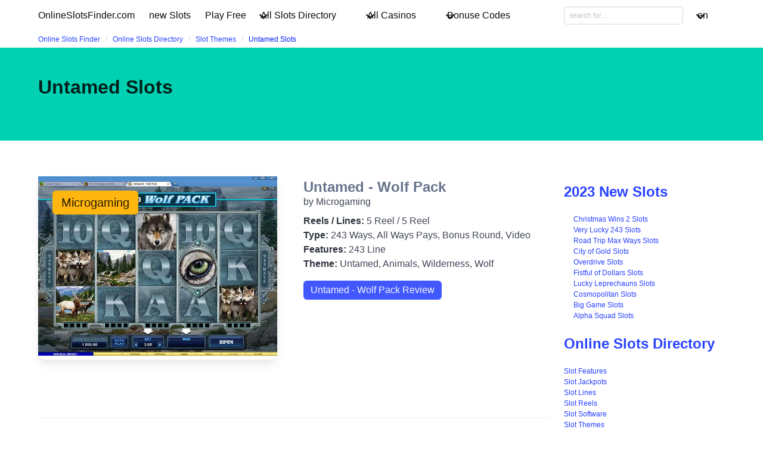

--- FILE ---
content_type: text/html;charset=utf-8
request_url: https://onlineslotsfinder.com/untamed
body_size: 5503
content:
<!DOCTYPE html>
<html lang="en">
<head>
    <!-- Google tag (gtag.js) -->
    <script async src="https://www.googletagmanager.com/gtag/js?id=G-2QRMBVRQHW"></script>
    <script>
      window.dataLayer = window.dataLayer || [];
      function gtag(){dataLayer.push(arguments);}
      gtag('js', new Date());
      gtag('config', 'G-2QRMBVRQHW');
    </script>
  <meta charset="utf-8">
  <meta http-equiv="X-UA-Compatible" content="IE=edge">
  <meta name="viewport" content="width=device-width, initial-scale=1">
  <title>Untamed Slots - Online Slots Finder</title>
  <meta name="description" content="Untamed Games - Online Slot Games Featuring Untamed Theme" />
  <meta name="author" content="onlineslotsfinder.com" />
  <meta rel="author" href="" />
  <meta name="copyright" content="&copy; 2023 onlineslotsfinder.com" />
  <link rel="canonical" href="https://onlineslotsfinder.com/untamed" /> 
  <link rel="alternate" hreflang="fr" href="https://onlineslotsfinder.com/fr/untamed" /><link rel="alternate" hreflang="ru" href="https://onlineslotsfinder.com/ru/untamed" /> 
    <link rel="sitemap" type="application/rss+xml" title="Sitemap" href="https://onlineslotsfinder.com/sitemap.xml" />


  <link rel="stylesheet" href="/stylesheets/bulma/bulma.min.css">
 
  <link rel="stylesheet" href="/stylesheets/cookieconsent.css" media="print" onload="this.media='all'">
  <script
        src="https://code.jquery.com/jquery-3.6.0.min.js"
        integrity="sha256-/xUj+3OJU5yExlq6GSYGSHk7tPXikynS7ogEvDej/m4="
        crossorigin="anonymous"></script>
    
  <script src="https://code.jquery.com/ui/1.12.1/jquery-ui.js"></script>
  <script src="/javascripts/live-search.js"></script>

    <script type="text/javascript" src="https://cdn.jsdelivr.net/npm/slick-carousel@1.8.1/slick/slick.min.js"></script>
    <link rel="stylesheet" type="text/css" href="https://cdn.jsdelivr.net/npm/slick-carousel@1.8.1/slick/slick.css"/>

  <meta property="og:title" content="Untamed Slots - Online Slots Finder"/>
  <meta property="og:description" content="Untamed Games - Online Slot Games Featuring Untamed Theme"/>
  <meta property="og:type" content="article"/>
  <meta property="og:locale" content="en" />

    <!-- Matomo -->
    <script>
      var _paq = window._paq = window._paq || [];
      /* tracker methods like "setCustomDimension" should be called before "trackPageView" */
      _paq.push(['trackPageView']);
      _paq.push(['enableLinkTracking']);
      (function() {
        var u="//matomo.pointnemo.com/";
        _paq.push(['setTrackerUrl', u+'matomo.php']);
        _paq.push(['setSiteId', '16']);
        var d=document, g=d.createElement('script'), s=d.getElementsByTagName('script')[0];
        g.async=true; g.src=u+'matomo.js'; s.parentNode.insertBefore(g,s);
      })();
    </script>
      <!-- End Matomo Code -->

        

    <link rel="apple-touch-icon" sizes="180x180" href="/favicon/apple-touch-icon.png">
    <link rel="icon" type="image/png" sizes="32x32" href="/favicon/favicon-32x32.png">
    <link rel="icon" type="image/png" sizes="16x16" href="/favicon/favicon-16x16.png">
    <link rel="manifest" href="/favicon/site.webmanifest">    

</head>
<body>

        
<nav class="navbar is-white">
  <div class="container">
  
    <div class="navbar-brand">
      <a class="navbar-item brand-text" href="/">
        OnlineSlotsFinder.com
      </a>
      <div class="navbar-burger burger" data-target="navMenu">
        <span></span>
        <span></span>
        <span></span>
      </div>
    </div>

    <div id="navMenu" class="navbar-menu">

      <div class="navbar-start">

        <a class='navbar-item' href='/new-slots' title=''>new Slots</a><a class='navbar-item' href='/free-slots' title=''>Play Free</a><div class='navbar-item has-dropdown is-hoverable'><a class='navbar-link' href='/directory' title=''>All Slots Directory</a><div class='navbar-dropdown'><a class='navbar-item' href='/directory/software' title=''>by Software</a><a class='navbar-item' href='/directory/themes' title=''>by Theme</a><a class='navbar-item' href='/directory/features' title=''>by Feature</a><a class='navbar-item' href='/a-to-z-online-slots' title=''>A to Z Index</a><a class='navbar-item' href='/directory/lines' title=''># Lines</a><a class='navbar-item' href='/directory/reels' title=''># Reels</a><a class='navbar-item' href='/directory/symbols' title=''>by Symbol</a></div></div><div class='navbar-item has-dropdown is-hoverable'><a class='navbar-link' href='/casinos' title=''>All Casinos</a><div class='navbar-dropdown'><a class='navbar-item' href='/casinos/featured' title=''>Featured</a><a class='navbar-item' href='/a-to-z-online-casinos' title=''>A to Z Casinos</a><a class='navbar-item' href='/a-to-z-online-bingo' title=''>A to Z Bingo</a><a class='navbar-item' href='/casinos/closed' title=''>Closed</a><a class='navbar-item' href='/casinos/blacklist' title=''>Not Recommended</a><a class='navbar-item' href='/bingo' title=''>Bingo Sites</a></div></div><div class='navbar-item has-dropdown is-hoverable'><a class='navbar-link' href='/bonuses' title=''>Bonuse Codes</a><div class='navbar-dropdown'><a class='navbar-item' href='/bonuses/no-deposit' title=''>No Deposit</a><a class='navbar-item' href='/bonuses/free-spins-bonus' title=''>Free Spins</a><a class='navbar-item' href='/bonuses/sign-up' title=''>Sign Up</a><a class='navbar-item' href='/bonuses/match' title=''>Match Bonuses</a><a class='navbar-item' href='/bonuses/weekly' title=''>Weekly Codes</a><a class='navbar-item' href='/bonuses/daily' title=''>Daily Codes</a><a class='navbar-item' href='/bonuses/reload' title=''>Reload Codes</a><a class='navbar-item' href='/bonuses/cash-back' title=''>Cash Back</a><a class='navbar-item' href='/bonuses/extra-cash' title=''>Extra Cash</a><a class='navbar-item' href='/bonuses/high-roller' title=''>High Roller</a></div></div>

      </div>
      
      <div class="navbar-end">

        

        <span class="navbar-item ">
          <!--<input class="live-search input is-small ml-1" data-model="cms_affprogram" type="text" placeholder="affprog" style="width:70px; ">-->
          <!--<input class="live-search input is-small ml-1" data-model="cms_operator" type="text" placeholder="operator" style="width:70px; ;">-->
          <!--<input class="live-search input is-small ml-1" data-model="cms_game" type="text" placeholder="slot name" style="width:100px; ">-->
          <!--<input class="live-search input is-small ml-1" data-model="cms_tag" type="text" placeholder="tag" style="width:70px; ">-->
          <input class="live-search input is-small ml-1" data-model="page" data-lang="en" type="text" placeholder="search for ..." style="width:200px; ">
        </span>

        <div class='navbar-item has-dropdown is-hoverable'>
          <a class='navbar-link'>
            en
          </a>


          <div class='navbar-dropdown'>



              <a class='navbar-item' href='/fr/untamed' title='Untamed jeux de machines à sous en ligne | Trouver des machines à sous en ligne'>fr</a>
              <a class='navbar-item' href='/ru/untamed' title='Untamed  - игровые автоматы, слоты | OnlineSlotsFinder.com'>ru</a>

          </div>
      
        </div>   
      
      </div>
      
    </div>
    
  </div> <!-- container -->
</nav>

<!-- END NAV -->    
<section class="section" style="padding-top: 5px; padding-bottom: 5px ;">
<div class="container">

      <nav class="breadcrumb  is-small" aria-label="breadcrumbs">
        <ul>
            <li class=""><a href="/">Online Slots Finder</a>
            <li class=""><a href="/directory">Online Slots Directory</a>
            <li class=""><a href="/directory/themes">Slot Themes</a>
            <li class="is-active"><a href="/untamed" aria-current='page'>Untamed Slots</a>
        </ul>
      </nav>

</div>
</section>
    <div id="live-search-results"></div>
         <section class="hero is-primary">
   <div class="hero-body">
     <div class="container">


          <h1 class="title">
            Untamed Slots
          </h1>
          <h2 class="subtitle">
          </h2>






     </div>
   </div>
 </section>
    <section class="section">
      <div class="container">
        <div class="columns ">
          <div class="column is-9">
            <div class="block content">
               



















    

   


  <div class="columns mt-0">
    
    <div class="column is-6">
        <div class="card mr-4">
           <div class="card-image m-0 p-0">
    
                <img src="/images/slots/untamed-wolf-pack-microgaming-main-screen-reels-4076.webp" alt="Untamed - Wolf Pack Microgaming Slot Main Screen Reels">
              
          </div>

         <div class="card-content is-overlay">
              <span class='tag is-large is-warning'>Microgaming</span>        </div>         
  
        </div>



    </div>   

    <div class="column is-6 pl-4">

      <h2 class="title is-size-4 is-size-4-mobile mt-1 mb-0 has-text-grey"> 
        <!--<a href="/slots/untamed-wolf-pack-microgaming">Untamed - Wolf Pack</a>-->
        Untamed - Wolf Pack
      </h2>

      <p class="mb-2 is-size-6">
        by Microgaming
      </p>

      <p class="is-size-6">
        <strong>Reels / Lines:</strong> 5 Reel
         / 
         5 Reel
         <br>
        <strong>Type:</strong> 243 Ways, All Ways Pays, Bonus Round, Video

        <br>
        <strong>Features:</strong> 243 Line
        <br>

        <strong>Theme:</strong> Untamed, Animals, Wilderness, Wolf
      </p>

      <a href="/slots/untamed-wolf-pack-microgaming" class="tag is-medium is-link">Untamed - Wolf Pack Review</a>
      <!--<a href="/slots/untamed-wolf-pack-microgaming" class="button">Untamed - Wolf Pack </a>-->

    </div>    
  </div>    

  <div>
    &nbsp;<br>&nbsp;
    
  </div>

 <hr> 

  <div class="columns mt-0">
    
    <div class="column is-6">
        <div class="card mr-4">
           <div class="card-image m-0 p-0">
    
                <img src="/images/slots/untamed-giant-panda-microgaming-main-screen-reels-4077.webp" alt="Untamed - Giant Panda Microgaming Slot Main Screen Reels">
              
          </div>

         <div class="card-content is-overlay">
              <span class='tag is-large is-warning'>Microgaming</span>         </div>         
  
        </div>



    </div>   

    <div class="column is-6 pl-4">

      <h2 class="title is-size-4 is-size-4-mobile mt-1 mb-0 has-text-grey"> 
        <!--<a href="/slots/untamed-giant-panda-microgaming">Untamed - Giant Panda</a>-->
        Untamed - Giant Panda
      </h2>

      <p class="mb-2 is-size-6">
        by Microgaming QuickFire
      </p>

      <p class="is-size-6">
        <strong>Reels / Lines:</strong> 5 Reel
         / 
         5 Reel
         <br>
        <strong>Type:</strong> 243 Ways, Video, All Pays, Bonus Round, Advanced

        <br>
        <strong>Features:</strong> 243 Line
        <br>

        <strong>Theme:</strong> Untamed
      </p>

      <a href="/slots/untamed-giant-panda-microgaming" class="tag is-medium is-link">Untamed - Giant Panda Review</a>
      <!--<a href="/slots/untamed-giant-panda-microgaming" class="button">Untamed - Giant Panda </a>-->

    </div>    
  </div>    

  <div>
    &nbsp;<br>&nbsp;
    
  </div>

 <hr> 

  <div class="columns mt-0">
    
    <div class="column is-6">
        <div class="card mr-4">
           <div class="card-image m-0 p-0">
    
                <img src="/images/slots/untamed-bengal-tiger-microgaming-bonus-1-2993.webp" alt="Untamed - Bengal Tiger Microgaming Slot Bonus 1">
              
          </div>

         <div class="card-content is-overlay">
              <span class='tag is-large is-warning'>Microgaming</span>         </div>         
  
        </div>



    </div>   

    <div class="column is-6 pl-4">

      <h2 class="title is-size-4 is-size-4-mobile mt-1 mb-0 has-text-grey"> 
        <!--<a href="/slots/untamed-bengal-tiger-microgaming">Untamed - Bengal Tiger</a>-->
        Untamed - Bengal Tiger
      </h2>

      <p class="mb-2 is-size-6">
        by Microgaming QuickFire
      </p>

      <p class="is-size-6">
        <strong>Reels / Lines:</strong> 5 Reel
         / 
         5 Reel
         <br>
        <strong>Type:</strong> All Pays, Fixed Lines, Video, No pay lines, Bonus Round

        <br>
        <strong>Features:</strong> 243 Line
        <br>

        <strong>Theme:</strong> Untamed
      </p>

      <a href="/slots/untamed-bengal-tiger-microgaming" class="tag is-medium is-link">Untamed - Bengal Tiger Review</a>
      <!--<a href="/slots/untamed-bengal-tiger-microgaming" class="button">Untamed - Bengal Tiger </a>-->

    </div>    
  </div>    

  <div>
    &nbsp;<br>&nbsp;
    
  </div>

 <hr> 
 








  
            </div>
                      </div>
          <div class="column is-3">
            <aside>

   
                <div class="content">
                </div>


              
  <div class="block">


        <h3 class='title is-4'><a href="/new-slots">2023 New Slots </a></h3> 

        <ul class='is-size-7 fa-ul ml-4'><li><span class='fa-li'><i class='fa-solid fa-arrow-right has-text-grey-light'></i></span><a href='/slots/christmas-wins-2-red-rake-gaming' class=''>Christmas Wins 2 Slots </a> <li><span class='fa-li'><i class='fa-solid fa-arrow-right has-text-grey-light'></i></span><a href='/slots/very-lucky-243-1spin4win' class=''>Very Lucky 243 Slots </a> <li><span class='fa-li'><i class='fa-solid fa-arrow-right has-text-grey-light'></i></span><a href='/slots/road-trip-max-ways-saucify' class=''>Road Trip Max Ways Slots </a> <li><span class='fa-li'><i class='fa-solid fa-arrow-right has-text-grey-light'></i></span><a href='/slots/city-of-gold-saucify' class=''>City of Gold Slots </a> <li><span class='fa-li'><i class='fa-solid fa-arrow-right has-text-grey-light'></i></span><a href='/slots/overdrive-saucify' class=''>Overdrive Slots </a> <li><span class='fa-li'><i class='fa-solid fa-arrow-right has-text-grey-light'></i></span><a href='/slots/fistful-of-dollars-saucify' class=''>Fistful of Dollars Slots </a> <li><span class='fa-li'><i class='fa-solid fa-arrow-right has-text-grey-light'></i></span><a href='/slots/lucky-leprechauns-saucify' class=''>Lucky Leprechauns Slots </a> <li><span class='fa-li'><i class='fa-solid fa-arrow-right has-text-grey-light'></i></span><a href='/slots/cosmopolitan-saucify' class=''>Cosmopolitan Slots </a> <li><span class='fa-li'><i class='fa-solid fa-arrow-right has-text-grey-light'></i></span><a href='/slots/big-game-saucify' class=''>Big Game Slots </a> <li><span class='fa-li'><i class='fa-solid fa-arrow-right has-text-grey-light'></i></span><a href='/slots/alpha-squad-saucify' class=''>Alpha Squad Slots </a> </ul>
      



  </div>

  <div class="block">


        <h3 class='title is-4'>
          <a href="/directory">Online Slots Directory </a>
        </h3> 
      
        <ul class="fa-ul is-size-7">
          
          <li><span class='fa-li'><i class='fa-solid fa-ellipsis-vertical has-text-grey-light'></i></span><a href='/directory/features' class=''>Slot Features </a> <li><span class='fa-li'><i class='fa-solid fa-ellipsis-vertical has-text-grey-light'></i></span><a href='/directory/jackpots' class=''>Slot Jackpots </a> <li><span class='fa-li'><i class='fa-solid fa-ellipsis-vertical has-text-grey-light'></i></span><a href='/directory/lines' class=''>Slot Lines </a> <li><span class='fa-li'><i class='fa-solid fa-ellipsis-vertical has-text-grey-light'></i></span><a href='/directory/reels' class=''>Slot Reels </a> <li><span class='fa-li'><i class='fa-solid fa-ellipsis-vertical has-text-grey-light'></i></span><a href='/directory/software' class=''>Slot Software </a> <li><span class='fa-li'><i class='fa-solid fa-ellipsis-vertical has-text-grey-light'></i></span><a href='/directory/themes' class=''>Slot Themes </a> <li><span class='fa-li'><i class='fa-solid fa-ellipsis-vertical has-text-grey-light'></i></span><a href='/directory/types' class=''>Slot Types </a> <li><span class='fa-li'><i class='fa-solid fa-ellipsis-vertical has-text-grey-light'></i></span><a href='/directory/gamblings' class=''>Slot Gamble  </a> <li><span class='fa-li'><i class='fa-solid fa-ellipsis-vertical has-text-grey-light'></i></span><a href='/directory/multipliers' class=''>Slot Multipliers  </a> <li><span class='fa-li'><i class='fa-solid fa-ellipsis-vertical has-text-grey-light'></i></span><a href='/directory/platforms' class=''>Slot Platforms  </a> 
        </ul>  



  </div>

  <div class="block">


        <h3 class='title is-4'>
          <a href="/directory/themes">Slot Themes </a>
        </h3>
        <div class='tags'><span class='tag is-small is-success is-light mr-1'><a href='/action' class='tag is-link'>Action </a> </span><span class='tag is-small is-success is-light mr-1'><a href='/fruit-machine' class='tag is-link'>Fruit machine </a> </span><span class='tag is-small is-success is-light mr-1'><a href='/frightmare' class='tag is-link'>Frightmare </a> </span><span class='tag is-small is-success is-light mr-1'><a href='/movie-mayhem' class='tag is-link'>Movie Mayhem </a> </span><span class='tag is-small is-success is-light mr-1'><a href='/dc-comics' class='tag is-link'>DC comics </a> </span><span class='tag is-small is-success is-light mr-1'><a href='/standard' class='tag is-link'>Standard </a> </span><span class='tag is-small is-success is-light mr-1'><a href='/special-guest' class='tag is-link'>Special Guest </a> </span><span class='tag is-small is-success is-light mr-1'><a href='/universal' class='tag is-link'>Universal </a> </span><span class='tag is-small is-success is-light mr-1'><a href='/marvel' class='tag is-link'>Marvel </a> </span><span class='tag is-small is-success is-light mr-1'><a href='/novel' class='tag is-link'>Novel </a> </span><span class='tag is-small is-success is-light mr-1'><a href='/nautical' class='tag is-link'>Nautical </a> </span><span class='tag is-small is-success is-light mr-1'><a href='/untamed' class='tag is-link'>Untamed </a> </span><span class='tag is-small is-success is-light mr-1'><a href='/action-hero' class='tag is-link'>Action Hero </a> </span><span class='tag is-small is-success is-light mr-1'><a href='/branded' class='tag is-link'>Branded </a> </span><span class='tag is-small is-success is-light mr-1'><a href='/fremantlemedia' class='tag is-link'>FremantleMedia </a> </span><span class='tag is-small is-success is-light mr-1'><a href='/butterflies' class='tag is-link'>Butterflies </a> </span><span class='tag is-small is-success is-light mr-1'><a href='/adult' class='tag is-link'>Adult </a> </span><span class='tag is-small is-success is-light mr-1'><a href='/adventure' class='tag is-link'>Adventure </a> </span><span class='tag is-small is-success is-light mr-1'><a href='/africa' class='tag is-link'>Africa </a> </span><span class='tag is-small is-success is-light mr-1'><a href='/airplane' class='tag is-link'>Airplane </a> </span><span class='tag is-small is-success is-light mr-1'><a href='/aladdin' class='tag is-link'>Aladdin </a> </span><span class='tag is-small is-success is-light mr-1'><a href='/alien' class='tag is-link'>Alien </a> </span><span class='tag is-small is-success is-light mr-1'><a href='/american' class='tag is-link'>American </a> </span><span class='tag is-small is-success is-light mr-1'><a href='/amusement-park' class='tag is-link'>Amusement Park </a> </span><span class='tag is-small is-success is-light mr-1'><a href='/ancient' class='tag is-link'>Ancient </a> </span><span class='tag is-small is-success is-light mr-1'><a href='/ancient-china' class='tag is-link'>Ancient China </a> </span><span class='tag is-small is-success is-light mr-1'><a href='/ancient-civilization' class='tag is-link'>Ancient Civilization </a> </span><span class='tag is-small is-success is-light mr-1'><a href='/ancient-egypt' class='tag is-link'>Ancient Egypt </a> </span><span class='tag is-small is-success is-light mr-1'><a href='/ancient-greece' class='tag is-link'>Ancient Greece </a> </span><span class='tag is-small is-success is-light mr-1'><a href='/ancient-japan' class='tag is-link'>Ancient Japan </a> </span><span class='tag is-small is-success is-light mr-1'><a href='/ancient-rome' class='tag is-link'>Ancient Rome </a> </span><span class='tag is-small is-success is-light mr-1'><a href='/angel' class='tag is-link'>Angel </a> </span><span class='tag is-small is-success is-light mr-1'><a href='/animals' class='tag is-link'>Animals </a> </span><span class='tag is-small is-success is-light mr-1'><a href='/anime' class='tag is-link'>Anime </a> </span><span class='tag is-small is-success is-light mr-1'><a href='/arctic' class='tag is-link'>Arctic </a> </span><span class='tag is-small is-success is-light mr-1'><a href='/arena-fighting' class='tag is-link'>Arena Fighting </a> </span><span class='tag is-small is-success is-light mr-1'><a href='/art' class='tag is-link'>Art </a> </span><span class='tag is-small is-success is-light mr-1'><a href='/asian' class='tag is-link'>Asian </a> </span><span class='tag is-small is-success is-light mr-1'><a href='/astrology' class='tag is-link'>Astrology </a> </span><span class='tag is-small is-success is-light mr-1'><a href='/atlantis' class='tag is-link'>Atlantis </a> </span><span class='tag is-small is-success is-light mr-1'><a href='/australian' class='tag is-link'>Australian </a> </span><span class='tag is-small is-success is-light mr-1'><a href='/aztecs' class='tag is-link'>Aztecs </a> </span><span class='tag is-small is-success is-light mr-1'><a href='/bank' class='tag is-link'>Bank </a> </span><span class='tag is-small is-success is-light mr-1'><a href='/bar' class='tag is-link'>Bar </a> </span><span class='tag is-small is-success is-light mr-1'><a href='/barber' class='tag is-link'>Barber </a> </span><span class='tag is-small is-success is-light mr-1'><a href='/baseball' class='tag is-link'>Baseball </a> </span><span class='tag is-small is-success is-light mr-1'><a href='/basketball' class='tag is-link'>Basketball </a> </span><span class='tag is-small is-success is-light mr-1'><a href='/beach' class='tag is-link'>Beach </a> </span><span class='tag is-small is-success is-light mr-1'><a href='/beach-babes' class='tag is-link'>Beach Babes </a> </span><span class='tag is-small is-success is-light mr-1'><a href='/bingo-th' class='tag is-link'>Bingo th </a> </span></div>


  </div>


            </aside>
                      </div>
        </div>
      </div> 
    </section>

    

<section class="section has-background-grey-dark has-text-white-ter mt-6">
  <div class="container">


    <div class="columns">
  
      <div class="column is-one-third">     

        <p class="has-text-white-ter is-size-5 mb-4">New Games</p>
        <ul class='is-size-6'>
            <li><a href='/slots/triple-atm-blitz-wizard-games' class='has-text-white-ter'>Triple ATM Blitz</a>
            <li><a href='/slots/million-christmas-3-red-rake-gaming' class='has-text-white-ter'>Million Christmas 3</a>
            <li><a href='/slots/le-cowboy-hacksaw-gaming' class='has-text-white-ter'>Le Cowboy</a>
            <li><a href='/slots/toro-911-elk-studios' class='has-text-white-ter'>Toro 911</a>
            <li><a href='/slots/the-tipsy-tourist-christmas-vacation-betsoft' class='has-text-white-ter'>The Tipsy Tourist - Christmas Vacation</a>
            <li><a href='/slots/mega-coins-red-rake-gaming' class='has-text-white-ter'>Mega Coins</a>
            <li><a href='/slots/phil-memecity-truelab-games' class='has-text-white-ter'>Phil Memecity</a>
            <li><a href='/slots/soul-slayer-stakelogic' class='has-text-white-ter'>Soul Slayer</a>
            <li><a href='/slots/very-lucky-243-1spin4win' class='has-text-white-ter'>Very Lucky 243</a>
            <li><a href='/slots/christmas-wins-2-red-rake-gaming' class='has-text-white-ter'>Christmas Wins 2</a>
        </ul>

      </div>

      <div class="column is-one-third">

        <p class="has-text-white-ter is-size-5 mb-4">New Casinos</p>
        <ul class='is-size-6'>
            <li><a href='/casinos/beef-casino' class='has-text-white-ter'>Beef Casino</a>
            <li><a href='/casinos/lolly-spins-casino' class='has-text-white-ter'>Lolly Spins Casino</a>
            <li><a href='/casinos/spiderbets-casino' class='has-text-white-ter'>SpiderBets Casino</a>
            <li><a href='/casinos/rollcasino' class='has-text-white-ter'>RollCasino</a>
            <li><a href='/casinos/sharkroll-casino' class='has-text-white-ter'>Sharkroll Casino</a>
            <li><a href='/casinos/patang-casino' class='has-text-white-ter'>Patang Casino</a>
            <li><a href='/casinos/scarlet-sands-casino' class='has-text-white-ter'>Scarlet Sands Casino</a>
            <li><a href='/casinos/gold-treasure-casino' class='has-text-white-ter'>Gold Treasure Casino</a>
            <li><a href='/casinos/egogames-casino' class='has-text-white-ter'>EgoGames Casino</a>
            <li><a href='/casinos/playmaxwin-casino' class='has-text-white-ter'>Playmaxwin Casino</a>
        </ul>

      </div>
     
      <div class="column is-one-third">

        <p class="has-text-white-ter is-size-5 mb-4">New Affprogram</p>
        <ul class='is-size-6'>
        </ul>
     
      </div>

    </div>


    <div class="columns">
  
      <div class="column is-one-third">     


          

      </div>

      <div class="column is-one-third">


          

      </div>
     
      <div class="column is-one-third">

          
     
      </div>

    </div>


    <div class="columns mt-6">

      <div class="column is-one-third">

          <p class="has-text-white-ter is-size-5 mb-4">2023 onlineslotsfinder.com OnlineSlotsFinder.com</p>
          
          <div class="divider is-right mt-0"></div>
          
            <ul class="is-size-7">


              

            </ul>

            <p class="mt-5 ">
                <a href="https://twitter.com/SlotsFinder" target="_blank" rel="noopener" class="has-text-white-ter"><i class="fa fa-twitter is-size-4"></i> </a>
              &nbsp;&nbsp;
                <a href="https://www.facebook.com/OnlineSlotsFinder" target="_blank" rel="noopener" class="has-text-white-ter"><i class="fa fa-facebook is-size-4"></i> </a>
            </p>

            <p class="has-text-left is-size-7 mt-5"> 
              2023 onlineslotsfinder.com <a href="/" class="link has-text-white-ter is-italic">onlineslotsfinder.com</a>
            </p> 
 
      </div>

      <div class="column is-one-third">

      </div>
     
      <div class="column is-one-third">

        <p class="has-text-white-ter is-size-5 mb-4">18+</p>
      
        <div class="divider is-right mt-0"></div>

        <ul class="is-size-7">
          <li><a href="https://www.begambleaware.org/" title="BeGambleAware®: Gambling Help &amp; Gambling Addiction" class="has-text-white-ter" target="_blank">BeGambleAware.org</a></li>
          <li><a href="https://www.gamcare.org.uk/" title="GamCare - The leading provider of support for anyone affected by problem gambling in Great Britain" class="has-text-white-ter" target="_blank">gamcare.org.uk</a>
     
      </div>
    </div>


  </div>  
</section>  








      <section class="section has-background-grey-dark has-text-white-ter mt-6">
        <div class="container">
          <script async="async" data-cfasync="false" src="//pl24310301.cpmrevenuegate.com/d0f350dacf50ec34abeee366740b4013/invoke.js"></script><div id="container-d0f350dacf50ec34abeee366740b4013"></div>
        </div>
      </div>


    
    <script async type="text/javascript" src="/javascripts/burger.js"></script>
    <script async type="text/javascript" src="/javascripts/bulma-tabs.js"></script>

    

    <script defer src="/javascripts/cookieconsent.js"></script>
    <script defer src="/javascripts/cookieconsent-init.js"></script>


</body>




